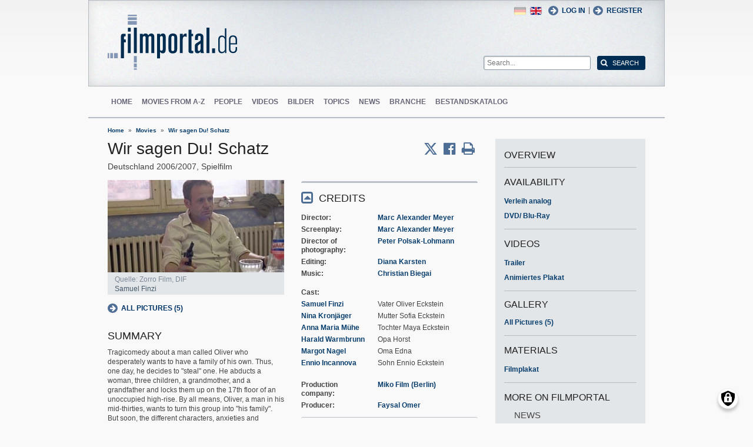

--- FILE ---
content_type: text/html; charset=UTF-8
request_url: https://www.filmportal.de/en/movie/wir-sagen-du-schatz_395808d0b2f9a0e5e040007f0100773d
body_size: 11043
content:
<!DOCTYPE html>
<html lang="en" dir="ltr">
  <head>
    <meta charset="utf-8" />
<noscript><style>form.antibot * :not(.antibot-message) { display: none !important; }</style>
</noscript><script>var _paq = _paq || [];(function(){var u=(("https:" == document.location.protocol) ? "https://piwik.werk21system.de/piwik/" : "https://piwik.werk21system.de/piwik/");_paq.push(["setSiteId", "190"]);_paq.push(["setTrackerUrl", u+"matomo.php"]);_paq.push(["setDoNotTrack", 1]);_paq.push(["disableCookies"]);if (!window.matomo_search_results_active) {_paq.push(["trackPageView"]);}_paq.push(["setIgnoreClasses", ["no-tracking","colorbox"]]);_paq.push(["enableLinkTracking"]);var d=document,g=d.createElement("script"),s=d.getElementsByTagName("script")[0];g.type="text/javascript";g.defer=true;g.async=true;g.src="/sites/default/files/matomo/matomo.js?t3vr51";s.parentNode.insertBefore(g,s);})();</script>
<meta name="description" content="filmportal.de - die f&#157;hrende Plattform f&#157;r umfassende und zuverl&#157;ige Informationen zu allen deutschen Kinofilmen - von den Anf&#157;en bis heute. filmportal.de - a leading platform for comprehensive, certified and reliable information on all German cinama films from their beginnings to the present day." />
<meta name="Generator" content="Drupal 10 (https://www.drupal.org)" />
<meta name="viewport" content="width=device-width, initial-scale=1" />
<link rel="icon" href="/themes/custom/filmportal/favicon.ico" type="image/vnd.microsoft.icon" />
<link rel="alternate" hreflang="en" href="https://www.filmportal.de/en/movie/wir-sagen-du-schatz_395808d0b2f9a0e5e040007f0100773d" />
<link rel="alternate" hreflang="de" href="https://www.filmportal.de/film/wir-sagen-du-schatz_0d948874708e4cbf9ce158d4d0da8803" />
<link rel="canonical" href="https://www.filmportal.de/en/movie/wir-sagen-du-schatz_395808d0b2f9a0e5e040007f0100773d" />
<link rel="shortlink" href="https://www.filmportal.de/en/node/124185" />

    <title>Wir sagen Du! Schatz | filmportal.de</title>
    <link rel="stylesheet" media="all" href="/sites/default/files/css/css_3Q00K8NOK3HQM9h2cI06uoHc7QnuvVBhMI2UvP2sp9Y.css?delta=0&amp;language=en&amp;theme=filmportal&amp;include=eJxNjFEOwjAMQy9U1iNNoTUjLF1G0gLj9KBtTPxYz5b1EgmmTBbTDl29oiAkIfclnskPLnCnAR6SGmK2NpN0mUl02KZJrZDwGwGvKjyNv9New4WlzGqVZBPf7g229I17Sl9DZp3iQWEUMo1r_vNJHzDjjOCLV5RN9WA8Pa7ZFc1N8AEHxFSS" />
<link rel="stylesheet" media="all" href="/sites/default/files/css/css_WeUlaban9Kk1DqxhgoVRicFSfvwW-BJCZLrwc-84QOY.css?delta=1&amp;language=en&amp;theme=filmportal&amp;include=eJxNjFEOwjAMQy9U1iNNoTUjLF1G0gLj9KBtTPxYz5b1EgmmTBbTDl29oiAkIfclnskPLnCnAR6SGmK2NpN0mUl02KZJrZDwGwGvKjyNv9New4WlzGqVZBPf7g229I17Sl9DZp3iQWEUMo1r_vNJHzDjjOCLV5RN9WA8Pa7ZFc1N8AEHxFSS" />

    <script src="/libraries/klaro/dist/klaro-no-translations-no-css.js?t3vr51" defer id="klaro-js"></script>

  </head>
  <body class="path-node page-node-type-movie">
        <a href="#main-content" class="visually-hidden focusable skip-link">
      Skip to main content
    </a>
    
      <div class="dialog-off-canvas-main-canvas" data-off-canvas-main-canvas>
    
<div class="site-container">
  <header role="banner" class="site-header">
    <div class="layout-container">
      <div class="site-header--top">
        <span title="Toggle Menu" class="toggle-mobile-menu"></span>
        <div class="site-header--top-left"><div id="block-filmportal-branding" class="block block-system block-system-branding-block">
  
    
        <a href="/en" rel="home" class="site-logo">
      <img src="/themes/custom/filmportal/logo.svg" alt="Home" />
    </a>
      </div>

</div>
        <div class="site-header--top-right"><nav role="navigation" aria-labelledby="block-benutzermenu-menu" id="block-benutzermenu" class="block block-menu navigation menu--account">
            
  <h2 class="visually-hidden" id="block-benutzermenu-menu">Benutzermen&#252;</h2>
  

        
                <ul class="menu menu--level-1">
                    <li class="menu-item">
        <a href="/en/user/login" data-drupal-link-system-path="user/login">Log in</a>
              </li>
        </ul>
  


  </nav>
<div id="block-loginandregisterformpopup" class="block block-login-popup block-login-register-form-popup">
  
    
      <div class="Login-Register-popup-link"><span><a href="/en/user/login" class="use-ajax login-popup-form" data-dialog-type="modal">Log in</a></span> | <span><a href="/en/user/register" class="use-ajax login-popup-form" data-dialog-type="modal">Register</a></span></div>
  </div>
<div class="language-switcher-language-url block block-language block-language-blocklanguage-interface" id="block-sprachumschalter" role="navigation">
  
    
      <ul class="links"><li hreflang="en" data-drupal-link-system-path="node/124185" class="en is-active" aria-current="page"><a href="/en/movie/wir-sagen-du-schatz_395808d0b2f9a0e5e040007f0100773d" class="language-link is-active" hreflang="en" data-drupal-link-system-path="node/124185" aria-current="page">English</a></li><li hreflang="de" data-drupal-link-system-path="node/124185" class="de"><a href="/film/wir-sagen-du-schatz_0d948874708e4cbf9ce158d4d0da8803" class="language-link" hreflang="de" data-drupal-link-system-path="node/124185">German</a></li></ul>
  </div>
<div class="general-search-form block block-fp-search block-general-search-block" data-drupal-selector="general-search-form" id="block-generalsearchblock">
  
    
      <form action="/en/search" method="get" id="general-search-form" accept-charset="UTF-8">
  <div class="js-form-item form-item js-form-type-textfield form-type-textfield js-form-item-search-api-fulltext form-item-search-api-fulltext form-no-label">
        <input placeholder="Search..." data-drupal-selector="edit-search-api-fulltext" type="text" id="edit-search-api-fulltext" name="search_api_fulltext" value="" size="60" maxlength="128" class="form-text" />

        </div>
<input data-drupal-selector="edit-submit" type="submit" id="edit-submit" value="Search" class="button js-form-submit form-submit" />

</form>

  </div>

</div>
      </div>
      <div class="site-header--navigation">
        <nav role="navigation" aria-labelledby="block-mainnavigation-menu" id="block-mainnavigation" class="block block-menu navigation menu--main">
            
  <h2 class="visually-hidden" id="block-mainnavigation-menu">Main navigation</h2>
  

        
                <ul class="menu menu--level-1">
                    <li class="menu-item">
        <a href="/en" data-drupal-link-system-path="&lt;front&gt;">Home</a>
              </li>
                <li class="menu-item">
        <a href="/en/movies" data-drupal-link-system-path="movies">Movies from A-Z</a>
              </li>
                <li class="menu-item">
        <a href="/en/people" data-drupal-link-system-path="people">People</a>
              </li>
                <li class="menu-item">
        <a href="/en/videos" data-drupal-link-system-path="videos">Videos</a>
              </li>
                <li class="menu-item">
        <a href="/en/image" data-drupal-link-system-path="image">Bilder</a>
              </li>
                <li class="menu-item">
        <a href="/en/topic" data-drupal-link-system-path="topic">Topics</a>
              </li>
                <li class="menu-item">
        <a href="/en/news" data-drupal-link-system-path="news">News</a>
              </li>
                <li class="menu-item">
        <a href="/en/sector" data-drupal-link-system-path="sector">Branche</a>
              </li>
                <li class="menu-item">
        <a href="/en/institutionstock" data-drupal-link-system-path="institutionstock">Bestandskatalog</a>
              </li>
        </ul>
  


  </nav>


      </div>
    </div>
  </header>

      <div class="site-main--featured site-main--full-width">
      <div id="block-breadcrumbs" class="block block-system block-system-breadcrumb-block">
  
    
        <nav class="breadcrumb" role="navigation" aria-labelledby="system-breadcrumb">
    <h2 id="system-breadcrumb" class="visually-hidden">Breadcrumb</h2>
    <ol>
          <li>
                  <a href="/en">Home</a>
              </li>
          <li>
                  <a href="/en/movies">Movies</a>
              </li>
          <li>
                  <a href="/en/movie/wir-sagen-du-schatz_395808d0b2f9a0e5e040007f0100773d">Wir sagen Du! Schatz</a>
              </li>
        </ol>
  </nav>

  </div>


    </div>
  
  <main role="main" class="site-main">
    <a id="main-content" tabindex="-1"></a>    <div class="site-main--content">
            <div data-drupal-messages-fallback class="hidden"></div>
<div id="block-mainpagecontent" class="block block-system block-system-main-block">
  
    
      <div class="panel-2col-stacked " >
  
  <div class="panel-panel content">
    
    
<div  class="header-with-social">
    
            <div class="field field--name-dynamic-block-fieldnode-share-print-email field--type-ds field--label-hidden field__item"><a class="mobile-button-social"></a>
<div class="item-list">
  <div class="header">Share page <span class="close-btn"></span></div>
  <ul>
    <li class="first"><a target="blank" href="http://twitter.com/home/?status=https://www.filmportal.de/en/movie/wir-sagen-du-schatz_395808d0b2f9a0e5e040007f0100773d--Share page" title="Share on X" class="service-links-twitter" rel="nofollow"><span>Share on Twitter</span></a></li>
    <li><a target="blank" href="http://www.facebook.com/sharer.php?u=https://www.filmportal.de/en/movie/wir-sagen-du-schatz_395808d0b2f9a0e5e040007f0100773d&amp;t=Share page" title="Share on Facebook." class="service-links-facebook" rel="nofollow"><span>Share on Facebook</span></a></li>
    <li class="last"><a target="blank" href="/en/print/124185" class="print-link" title="Print this page"><span>Print page</span></a></li>
  </ul>
</div></div>
      
            <div class="field field--name-node-title field--type-ds field--label-hidden field__item"><h1>
  Wir sagen Du! Schatz
</h1>
</div>
      
<div  class="intertitle">
          <span  class="movie-region-names">
        
      <span>Deutschland</span>
      
  
    </span>

    
      <span class="movie-year">2006/2007</span>
      
  

    
            <span >
                  Spielfilm
      
      </span>
  


  </div>
  </div>
<div  class="movie-info">
    
<div  class="movie-info-left">
          <div  class="field--name-dynamic-block-fieldnode-movie-image-gallery-teaser content-image">
        
            <div class="views-element-container"><div class="view view-images view-id-images view-display-id-block_1 js-view-dom-id-173270634a431bad7f81b095e9034387de7c952463517a5c7fb1aa5eee121717">
  
    
      
      <div class="view-content">
          <div class="views-row"><div class="views-field views-field-field-image-file"><div class="field-content">  <img loading="lazy" src="/sites/default/files/styles/movie_teaser/public/2F6331EE383E459691F5101435997371_fn061717_pic_01.jpg?itok=AJboUpio" width="300" height="157" alt="" class="image-style-movie-teaser" />


</div></div><div class="views-field views-field-image-copyright-views-field"><span class="field-content"><p><p>Quelle: Zorro Film, DIF</p></p></span></div><div class="views-field views-field-image-copyright-views-field-1"><span class="field-content"><p>Samuel Finzi</p></span></div><div class="views-field views-field-edit-node"><span class="field-content"></span></div></div>

    </div>
  
          </div>
</div>

      
  
    </div>


            <div class="field field--name-dynamic-block-fieldnode-movie-gallery-link-block field--type-ds field--label-hidden field__item"><h2 class="pane-title">Gallery</h2>
<a href="/en/node/124185/gallery" class="gallery-link">All Pictures (5)</a></div>
            <div  class="field-body">
            <h2  class="field-label-above">Summary</h2>
  
            <p>Tragicomedy about a man called Oliver who desperately wants to have a family of his own. Thus, one day, he decides to "steal" one. He abducts a woman, three children, a grandmother, and a grandfather and locks them up on the 17th floor of an unoccupied high-rise. By all means, Oliver, a man in his mid-thirties, wants to turn this group into "his family". But soon, the different characters, anxieties and neuroses of the "forced family" clash. Although the whole situation is more and more escalating, Oliver still pursues his dream &#8211; until the situation actually improves.</p>
<div style="page-break-after: always"><span style="display: none;">&nbsp;</span></div>

      
  
    </div>

<section class="comment-form-area">
      
    <h2>Comments</h2>
    
  
  <p class="comment_intro">You have seen this movie? We are looking forward to your comment!</p>
              <p class="comment_login"><a href="/en/user/login">Login</a> or <a href="/en/user/register">register</a> now to write a comment.</p>
  
  

  
</section>

  </div>
<div  class="movie-info-right">
    
<div  class="movie-credits effect-bounceslide field-group-accordion-wrapper">

<h3  class="field-group-format-toggler accordion-item field-group-accordion-active">
  <a href="#">Credits</a>
</h3>
<div  class="field-group-format-wrapper">
    
            <div class="field field--name-dynamic-block-fieldnode-film-credits field--type-ds field--label-hidden field__item"><div class="views-element-container"><div class="view view-film-credits view-id-film_credits view-display-id-film_credits_block js-view-dom-id-d7ea0a7de8f148eda80856e9fcfeff44df3a38a35e63f0403960d3279f9ff867">
  
    
      
      <div class="view-content">
      <div class="item-list">
      <h3>Director</h3>
  
  <ul>

          <li><div class="views-field views-field-field-mc-entity-1"><div class="field-content"><a href="/en/person/marc-alexander-meyer_ef7358b884258304e03053d50b37578c">Marc Alexander Meyer</a></div></div><div class="views-field views-field-field-mc-text"><div class="field-content"></div></div></li>
    
  </ul>

</div>
<div class="item-list">
      <h3>Screenplay</h3>
  
  <ul>

          <li><div class="views-field views-field-field-mc-entity-1"><div class="field-content"><a href="/en/person/marc-alexander-meyer_ef7358b884258304e03053d50b37578c">Marc Alexander Meyer</a></div></div><div class="views-field views-field-field-mc-text"><div class="field-content"></div></div></li>
    
  </ul>

</div>
<div class="item-list">
      <h3>Director of photography</h3>
  
  <ul>

          <li><div class="views-field views-field-field-mc-entity-1"><div class="field-content"><a href="/en/person/peter-polsak-lohmann_f30e945915d84636e03053d50b375b89">Peter Polsak-Lohmann</a></div></div><div class="views-field views-field-field-mc-text"><div class="field-content"></div></div></li>
    
  </ul>

</div>
<div class="item-list">
      <h3>Editing</h3>
  
  <ul>

          <li><div class="views-field views-field-field-mc-entity-1"><div class="field-content"><a href="/en/person/diana-karsten_ef7358b852968304e03053d50b37578c">Diana Karsten</a></div></div><div class="views-field views-field-field-mc-text"><div class="field-content"></div></div></li>
    
  </ul>

</div>
<div class="item-list">
      <h3>Music</h3>
  
  <ul>

          <li><div class="views-field views-field-field-mc-entity-1"><div class="field-content"><a href="/en/person/christian-biegai_18e3b683787bc207e04053d50b37486c">Christian Biegai</a></div></div><div class="views-field views-field-field-mc-text"><div class="field-content"></div></div></li>
    
  </ul>

</div>
<div class="item-list actors">
      <h3>Cast</h3>
  
  <ul>

          <li><div class="views-field views-field-field-mc-entity"><div class="field-content"><a href="/en/person/samuel-finzi_f30d5a1672a2300ae03053d50b37399b" hreflang="en">Samuel Finzi</a></div></div><div class="views-field views-field-field-mc-detail"><div class="field-content">Vater Oliver Eckstein</div></div><div class="views-field views-field-field-mc-text"><div class="field-content"></div></div></li>
          <li><div class="views-field views-field-field-mc-entity"><div class="field-content"><a href="/en/person/nina-kronjager_7ef8fe9a2d8e510ae040007f01005589" hreflang="en">Nina Kronj&#228;ger</a></div></div><div class="views-field views-field-field-mc-detail"><div class="field-content">Mutter Sofia Eckstein</div></div><div class="views-field views-field-field-mc-text"><div class="field-content"></div></div></li>
          <li><div class="views-field views-field-field-mc-entity"><div class="field-content"><a href="/en/person/anna-maria-muhe_f3022026912145bde03053d50b373f41" hreflang="en">Anna Maria M&#252;he</a></div></div><div class="views-field views-field-field-mc-detail"><div class="field-content">Tochter Maya Eckstein</div></div><div class="views-field views-field-field-mc-text"><div class="field-content"></div></div></li>
          <li><div class="views-field views-field-field-mc-entity"><div class="field-content"><a href="/en/person/harald-warmbrunn_ef7358b869788304e03053d50b37578c" hreflang="en">Harald Warmbrunn</a></div></div><div class="views-field views-field-field-mc-detail"><div class="field-content">Opa Horst</div></div><div class="views-field views-field-field-mc-text"><div class="field-content"></div></div></li>
          <li><div class="views-field views-field-field-mc-entity"><div class="field-content"><a href="/en/person/margot-nagel_f303a3a8bcb3f2eee03053d50b375fcc" hreflang="en">Margot Nagel</a></div></div><div class="views-field views-field-field-mc-detail"><div class="field-content">Oma Edna</div></div><div class="views-field views-field-field-mc-text"><div class="field-content"></div></div></li>
          <li><div class="views-field views-field-field-mc-entity"><div class="field-content"><a href="/en/person/ennio-incannova_283748ff2ee7d781e04053d50b37034c" hreflang="en">Ennio Incannova</a></div></div><div class="views-field views-field-field-mc-detail"><div class="field-content">Sohn Ennio Eckstein</div></div><div class="views-field views-field-field-mc-text"><div class="field-content"></div></div></li>
    
  </ul>

</div>
<div class="item-list">
      <h3>Production company</h3>
  
  <ul>

          <li><div class="views-field views-field-field-mc-entity-1"><div class="field-content"><a href="/en/node/186451">Miko Film (Berlin)</a></div></div><div class="views-field views-field-field-mc-text"><div class="field-content"></div></div></li>
    
  </ul>

</div>
<div class="item-list">
      <h3>Producer</h3>
  
  <ul>

          <li><div class="views-field views-field-field-mc-entity-1"><div class="field-content"><a href="/en/person/faysal-omer_395808d0b2efa0e5e040007f0100773d">Faysal Omer</a></div></div><div class="views-field views-field-field-mc-text"><div class="field-content"></div></div></li>
    
  </ul>

</div>

    </div>
  
          </div>
</div>
</div>
      
</div>


<h3  class="field-group-format-toggler accordion-item">
  <a href="#">All Credits</a>
</h3>
<div  class="field-group-format-wrapper">
    
            <div class="field field--name-dynamic-block-fieldnode-film-all-credits field--type-ds field--label-hidden field__item"><div class="views-element-container"><div class="view view-film-credits view-id-film_credits view-display-id-film_all_credits_block js-view-dom-id-2f4894f86df932a19ef9fd632e5f1d48184855d7043fac6729ecbe89b46ec574">
  
    
      
      <div class="view-content">
      <div class="item-list">
      <h3>Director</h3>
  
  <ul>

          <li><div class="views-field views-field-field-mc-entity-1"><div class="field-content"><a href="/en/person/marc-alexander-meyer_ef7358b884258304e03053d50b37578c">Marc Alexander Meyer</a></div></div><div class="views-field views-field-field-mc-text"><div class="field-content"></div></div></li>
    
  </ul>

</div>
<div class="item-list">
      <h3>Screenplay</h3>
  
  <ul>

          <li><div class="views-field views-field-field-mc-entity-1"><div class="field-content"><a href="/en/person/marc-alexander-meyer_ef7358b884258304e03053d50b37578c">Marc Alexander Meyer</a></div></div><div class="views-field views-field-field-mc-text"><div class="field-content"></div></div></li>
    
  </ul>

</div>
<div class="item-list">
      <h3>Director of photography</h3>
  
  <ul>

          <li><div class="views-field views-field-field-mc-entity-1"><div class="field-content"><a href="/en/person/peter-polsak-lohmann_f30e945915d84636e03053d50b375b89">Peter Polsak-Lohmann</a></div></div><div class="views-field views-field-field-mc-text"><div class="field-content"></div></div></li>
    
  </ul>

</div>
<div class="item-list">
      <h3>Set design</h3>
  
  <ul>

          <li><div class="views-field views-field-field-mc-entity-1"><div class="field-content"><a href="/en/person/ariunsaikhan-davaakhuu_f30e9458dc6d4636e03053d50b375b89">Ariunsaikhan Davaakhuu (Szenenbild)</a></div></div><div class="views-field views-field-field-mc-text"><div class="field-content"></div></div></li>
    
  </ul>

</div>
<div class="item-list">
      <h3>Property master</h3>
  
  <ul>

          <li><div class="views-field views-field-field-mc-entity-1"><div class="field-content"><a href="/en/person/julia-gugelmeier_3c16b261d105810ae040007f01006a15">Julia Gugelmeier</a></div></div><div class="views-field views-field-field-mc-text"><div class="field-content"></div></div></li>
    
  </ul>

</div>
<div class="item-list">
      <h3>Stand-by props</h3>
  
  <ul>

          <li><div class="views-field views-field-field-mc-entity-1"><div class="field-content"><a href="/en/person/julia-konig_3c16b261d106810ae040007f01006a15">Julia K&#246;nig</a></div></div><div class="views-field views-field-field-mc-text"><div class="field-content"></div></div></li>
    
  </ul>

</div>
<div class="item-list">
      <h3>Make-up artist</h3>
  
  <ul>

          <li><div class="views-field views-field-field-mc-entity-1"><div class="field-content"><a href="/en/person/jil-la-monaca_f3022026b47945bde03053d50b373f41">Jil La Monaca</a></div></div><div class="views-field views-field-field-mc-text"><div class="field-content"></div></div></li>
    
  </ul>

</div>
<div class="item-list">
      <h3>Costume design</h3>
  
  <ul>

          <li><div class="views-field views-field-field-mc-entity-1"><div class="field-content"><a href="/en/person/katrin-hauer_395808d0b2f0a0e5e040007f0100773d">Katrin Hauer</a></div></div><div class="views-field views-field-field-mc-text"><div class="field-content"></div></div></li>
    
  </ul>

</div>
<div class="item-list">
      <h3>Editing</h3>
  
  <ul>

          <li><div class="views-field views-field-field-mc-entity-1"><div class="field-content"><a href="/en/person/diana-karsten_ef7358b852968304e03053d50b37578c">Diana Karsten</a></div></div><div class="views-field views-field-field-mc-text"><div class="field-content"></div></div></li>
    
  </ul>

</div>
<div class="item-list">
      <h3>Sound design</h3>
  
  <ul>

          <li><div class="views-field views-field-field-mc-entity-1"><div class="field-content"><a href="/en/person/moritz-hoffmeister_ff456a256a674f66e03053d50b37655e">Moritz Hoffmeister</a></div></div><div class="views-field views-field-field-mc-text"><div class="field-content"></div></div></li>
    
  </ul>

</div>
<div class="item-list">
      <h3>Sound</h3>
  
  <ul>

          <li><div class="views-field views-field-field-mc-entity-1"><div class="field-content"><a href="/en/person/mark-wegner_ef7358b88e3f8304e03053d50b37578c">Mark Wegner</a></div></div><div class="views-field views-field-field-mc-text"><div class="field-content"></div></div></li>
    
  </ul>

</div>
<div class="item-list">
      <h3>Foley artist</h3>
  
  <ul>

          <li><div class="views-field views-field-field-mc-entity-1"><div class="field-content"><a href="/en/person/carsten-richter_f2ff6d8639f724d9e03053d50b377d98">Carsten Richter</a></div></div><div class="views-field views-field-field-mc-text"><div class="field-content"></div></div></li>
    
  </ul>

</div>
<div class="item-list">
      <h3>Audio mixing</h3>
  
  <ul>

          <li><div class="views-field views-field-field-mc-entity-1"><div class="field-content"><a href="/en/person/jorg-hohne_f303a3a8ae6af2eee03053d50b375fcc">J&#246;rg H&#246;hne</a></div></div><div class="views-field views-field-field-mc-text"><div class="field-content"></div></div></li>
    
  </ul>

</div>
<div class="item-list">
      <h3>Music</h3>
  
  <ul>

          <li><div class="views-field views-field-field-mc-entity-1"><div class="field-content"><a href="/en/person/christian-biegai_18e3b683787bc207e04053d50b37486c">Christian Biegai</a></div></div><div class="views-field views-field-field-mc-text"><div class="field-content"></div></div></li>
    
  </ul>

</div>
<div class="item-list actors">
      <h3>Cast</h3>
  
  <ul>

          <li><div class="views-field views-field-field-mc-entity"><div class="field-content"><a href="/en/person/samuel-finzi_f30d5a1672a2300ae03053d50b37399b" hreflang="en">Samuel Finzi</a></div></div><div class="views-field views-field-field-mc-detail"><div class="field-content">Vater Oliver Eckstein</div></div><div class="views-field views-field-field-mc-text"><div class="field-content"></div></div></li>
          <li><div class="views-field views-field-field-mc-entity"><div class="field-content"><a href="/en/person/nina-kronjager_7ef8fe9a2d8e510ae040007f01005589" hreflang="en">Nina Kronj&#228;ger</a></div></div><div class="views-field views-field-field-mc-detail"><div class="field-content">Mutter Sofia Eckstein</div></div><div class="views-field views-field-field-mc-text"><div class="field-content"></div></div></li>
          <li><div class="views-field views-field-field-mc-entity"><div class="field-content"><a href="/en/person/anna-maria-muhe_f3022026912145bde03053d50b373f41" hreflang="en">Anna Maria M&#252;he</a></div></div><div class="views-field views-field-field-mc-detail"><div class="field-content">Tochter Maya Eckstein</div></div><div class="views-field views-field-field-mc-text"><div class="field-content"></div></div></li>
          <li><div class="views-field views-field-field-mc-entity"><div class="field-content"><a href="/en/person/harald-warmbrunn_ef7358b869788304e03053d50b37578c" hreflang="en">Harald Warmbrunn</a></div></div><div class="views-field views-field-field-mc-detail"><div class="field-content">Opa Horst</div></div><div class="views-field views-field-field-mc-text"><div class="field-content"></div></div></li>
          <li><div class="views-field views-field-field-mc-entity"><div class="field-content"><a href="/en/person/margot-nagel_f303a3a8bcb3f2eee03053d50b375fcc" hreflang="en">Margot Nagel</a></div></div><div class="views-field views-field-field-mc-detail"><div class="field-content">Oma Edna</div></div><div class="views-field views-field-field-mc-text"><div class="field-content"></div></div></li>
          <li><div class="views-field views-field-field-mc-entity"><div class="field-content"><a href="/en/person/ennio-incannova_283748ff2ee7d781e04053d50b37034c" hreflang="en">Ennio Incannova</a></div></div><div class="views-field views-field-field-mc-detail"><div class="field-content">Sohn Ennio Eckstein</div></div><div class="views-field views-field-field-mc-text"><div class="field-content"></div></div></li>
    
  </ul>

</div>
<div class="item-list">
      <h3>Production company</h3>
  
  <ul>

          <li><div class="views-field views-field-field-mc-entity-1"><div class="field-content"><a href="/en/node/186451">Miko Film (Berlin)</a></div></div><div class="views-field views-field-field-mc-text"><div class="field-content"></div></div></li>
    
  </ul>

</div>
<div class="item-list">
      <h3>Producer</h3>
  
  <ul>

          <li><div class="views-field views-field-field-mc-entity-1"><div class="field-content"><a href="/en/person/faysal-omer_395808d0b2efa0e5e040007f0100773d">Faysal Omer</a></div></div><div class="views-field views-field-field-mc-text"><div class="field-content"></div></div></li>
    
  </ul>

</div>
<div class="item-list">
      <h3>Unit production manager</h3>
  
  <ul>

          <li><div class="views-field views-field-field-mc-entity-1"><div class="field-content"><a href="/en/person/meike-kornrumpf_395808d0b2f1a0e5e040007f0100773d">Meike Kornrumpf</a></div></div><div class="views-field views-field-field-mc-text"><div class="field-content"></div></div></li>
    
  </ul>

</div>
<div class="item-list">
      <h3>Original distributor</h3>
  
  <ul>

          <li><div class="views-field views-field-field-mc-entity-1"><div class="field-content"><a href="/en/node/165987">Zorro Filmverleih GmbH (M&#252;nchen-Geiselgasteig)</a></div></div><div class="views-field views-field-field-mc-text"><div class="field-content"></div></div></li>
    
  </ul>

</div>
<div class="item-list">
      <h3>Funding</h3>
  
  <ul>

          <li><div class="views-field views-field-field-mc-entity-1"><div class="field-content"><a href="/en/node/174137">Medienboard Berlin-Brandenburg GmbH (MBB) (Potsdam)</a></div></div><div class="views-field views-field-field-mc-text"><div class="field-content"></div></div></li>
          <li><div class="views-field views-field-field-mc-entity-1"><div class="field-content"><a href="/en/node/160803">Kuratorium Junger Deutscher Film (Wiesbaden)</a></div></div><div class="views-field views-field-field-mc-text"><div class="field-content"></div></div></li>
          <li><div class="views-field views-field-field-mc-entity-1"><div class="field-content"><a href="/en/node/154651">Filmf&#246;rderungsanstalt (FFA) (Berlin)</a></div></div><div class="views-field views-field-field-mc-text"><div class="field-content"></div></div></li>
    
  </ul>

</div>

    </div>
  
          </div>
</div>
</div>
      
            <div class="field field--name-dynamic-block-fieldnode-film-all-credits-no-group field--type-ds field--label-hidden field__item"><div class="views-element-container"><div class="view view-film-credits view-id-film_credits view-display-id-film_all_credits_no_block js-view-dom-id-d6caeb44881de8cfbd9a4bbe098c2e7dd5bf71bd117ff5e5fc25662fa7bc5e65">
  
    
      
      <div class="view-content">
      <div class="item-list">
      <h3>Shoot</h3>
  
  <ul>

          <li><div class="views-field views-field-field-mc-entity-1"><div class="field-content"></div></div><div class="views-field views-field-field-mc-text"><div class="field-content"><div class="item-list">
<ul>
<li>From September 2006: Berlin</li>
</ul>
</div>
</div></div></li>
    
  </ul>

</div>

    </div>
  
          </div>
</div>
</div>
      
            <div class="field field--name-dynamic-block-fieldnode-film-origin-version field--type-ds field--label-hidden field__item"><div class="views-element-container"><div class="view view-film-versions view-id-film_versions view-display-id-film_original_version_block js-view-dom-id-3fb3ac063c8eb914f360f9bc6a2ef4b50cbab79c8abf3f0588047d164513c985">
  
    
      
      <div class="view-content">
          <div class="views-row"><div class="views-field views-field-field-mv-length"><span class="views-label views-label-field-mv-length">Duration: </span><div class="field-content">2861 m, 104 min</div></div><div class="views-field views-field-field-mv-format"><span class="views-label views-label-field-mv-format">Format: </span><div class="field-content">35mm, 1:1,85</div></div><div class="views-field views-field-field-mv-picture-and-sound"><span class="views-label views-label-field-mv-picture-and-sound">Video/Audio: </span><div class="field-content">Farbe, Dolby DTS</div></div><div class="views-field views-field-field-mv-censorship"><span class="views-label views-label-field-mv-censorship">Censorship/Age rating: </span><div class="field-content"><p>FSK-Pr&#252;fung (DE): 05.11.2007, 111958, ab 12 Jahre / feiertagsfrei</p>
</div></div><div class="views-field views-field-field-mv-screening"><span class="views-label views-label-field-mv-screening">Screening: </span><div class="field-content"><p>Erstauff&#252;hrung (DE): 06.11.2007, Braunschweig, FilmFest;<br>Kinostart (DE): 15.11.2007</p>
</div></div></div>

    </div>
  
          </div>
</div>
</div>
      
</div>


<h3  class="field-group-format-toggler accordion-item">
  <a href="#">Titles</a>
</h3>
<div  class="field-group-format-wrapper">
    
            <div class="clearfix text-formatted field field--name-field-movie-additional-titles field--type-text-long field--label-hidden field__item"><div class="item-list">
<ul>
<li>Schreibvariante (DE) Wir sagen Du, Schatz!</li>
<li>Originaltitel (DE) Wir sagen Du! Schatz</li>
<li>Arbeitstitel (DE) Eine etwas andere Familie</li>
<li>Arbeitstitel (DE) Wahn Sinn Familie</li>
</ul>
</div>
</div>
      
</div>


<h3  class="field-group-format-toggler accordion-item">
  <a href="#">Versions</a>
</h3>
<div  class="field-group-format-wrapper">
    
            <div class="field field--name-dynamic-block-fieldnode-film-all-versions field--type-ds field--label-hidden field__item"><div class="views-element-container"><div class="view view-film-versions view-id-film_versions view-display-id-film_all_versions_block js-view-dom-id-78c43e89bc233b621135b93b7bc4872db59215deaed6d3422f8078b08813a99c">
  
    
      
      <div class="view-content">
        <h3>Original</h3>
    <div class="views-row"><div class="views-field views-field-field-mv-length"><span class="views-label views-label-field-mv-length">Duration: </span><div class="field-content">2861 m, 104 min</div></div><div class="views-field views-field-field-mv-format"><span class="views-label views-label-field-mv-format">Format: </span><div class="field-content">35mm, 1:1,85</div></div><div class="views-field views-field-field-mv-picture-and-sound"><span class="views-label views-label-field-mv-picture-and-sound">Video/Audio: </span><div class="field-content">Farbe, Dolby DTS</div></div><div class="views-field views-field-field-mv-censorship"><span class="views-label views-label-field-mv-censorship">Censorship/Age rating: </span><div class="field-content"><p>FSK-Pr&#252;fung (DE): 05.11.2007, 111958, ab 12 Jahre / feiertagsfrei</p>
</div></div><div class="views-field views-field-field-mv-screening"><span class="views-label views-label-field-mv-screening">Screening: </span><div class="field-content"><p>Erstauff&#252;hrung (DE): 06.11.2007, Braunschweig, FilmFest;<br>Kinostart (DE): 15.11.2007</p>
</div></div></div>

    </div>
  
          </div>
</div>
</div>
      
</div>


<h3  class="field-group-format-toggler accordion-item">
  <a href="#">Awards</a>
</h3>
<div  class="field-group-format-wrapper">
    
            <div class="field field--name-dynamic-block-fieldnode-film-credits-awards field--type-ds field--label-hidden field__item"><div class="views-element-container"><div class="view view-film-credits view-id-film_credits view-display-id-film_credits_awards js-view-dom-id-09651be260b6da0f724dab9316eb6d9a0b3e10a92353dc92c3c9a1475fd0269a">
  
    
      
      <div class="view-content">
      <div class="view-grouping">
  <div class="view-grouping-header">FBW 2008</div>
  <div class="view-grouping-content"><div class="view-grouping">
  <div class="view-grouping-header"><div class="item-list">
<ul>
<li>Pr&#228;dikat: Wertvoll</li>
</ul>
</div>
</div>
  <div class="view-grouping-content">    <div class="views-row"><div class="views-field views-field-field-mc-entity"><div class="field-content"></div></div><div class="views-field views-field-field-mc-entity-1"><div class="field-content"></div></div></div>
</div>
</div>
</div>
</div>

    </div>
  
          </div>
</div>
</div>
      
</div>
</div>

  </div>
  </div>
  </div>

  <div class="panel-panel sidebar">
    
            <div class="field field--name-dynamic-block-fieldnode-overview-title field--type-ds field--label-hidden field__item"><h2 class="overview-link">Overview</h2>
</div>
            <div  class="panel-pane">
            <h3  class="field-label-above">Availability</h3>
  
            <div class="views-element-container"><div class="view view-availability view-id-availability view-display-id-block_2 js-view-dom-id-235ed6eae630e1e4246a98bb36eddcb354a393efbf8f0239299c79cb2a1772e8">
  
    
      
      <div class="view-content">
          <div class="views-row"><div class="views-field views-field-field-availability-type"><div class="field-content"><a href="/en/node/124185/availability#Verleih analog">Verleih analog</a></div></div></div>
    <div class="views-row"><div class="views-field views-field-field-availability-type"><div class="field-content"><a href="/en/node/124185/availability#DVD/ Blu-Ray">DVD/ Blu-Ray</a></div></div></div>

    </div>
  
          </div>
</div>

      
  
    </div>

      <div  class="panel-pane">
            <h3  class="field-label-above">Videos</h3>
  
            <div class="views-element-container"><div class="view view-videos view-id-videos view-display-id-block_1 js-view-dom-id-50bfdc79bd20b5ceb51c1b231a4e144d34e8afde2825e886498e6f9f37559390">
  
    
      
      <div class="view-content">
      <div class="item-list">
  
  <ul>

          <li><div class="views-field views-field-field-video-title-film-person"><div class="field-content"><a href="/en/node/124185/video/1231408">Trailer</a></div></div></li>
          <li><div class="views-field views-field-field-video-title-film-person"><div class="field-content"><a href="/en/node/124185/video/1231407">Animiertes Plakat</a></div></div></li>
    
  </ul>

</div>

    </div>
  
          </div>
</div>

      
  
    </div>

      <div  class="panel-pane">
        
            <h2 class="pane-title">Gallery</h2>
<a href="/en/node/124185/gallery" class="gallery-link">All Pictures (5)</a>
      
  
    </div>

      <div  class="panel-pane">
            <h3  class="field-label-above">Materials</h3>
  
            <div class="views-element-container"><div class="view view-materials view-id-materials view-display-id-block_1 js-view-dom-id-50943985c2cc58cfa0cb2141dc926252640c2a1a1f3b2fb1907fc11db70aa8fb">
  
    
      
      <div class="view-content">
          <div class="views-row"><div class="views-field views-field-field-material-col3text"><div class="field-content"><a href="/en/node/124185/material/564169">Filmplakat</a></div></div></div>

    </div>
  
          </div>
</div>

      
  
    </div>

      <div  class="hidden">
            <h3  class="field-label-above">Number of visitors</h3>
  
            
      
  
    </div>


<div  class="panel-pane panel-pane-has-more-view">
  <h3>More on Filmportal</h3>
    
  <div class="field field--name-dynamic-block-fieldnode-movie-news-movie-list field--type-ds field--label-above">
    <div class="field__label">News</div>
              <div class="field__item"><div class="views-element-container"><div class="view view-news view-id-news view-display-id-block_1 js-view-dom-id-0c799ce539f9ea9a1e52797ef0261bb01aae079bd4407f06c1cdfd26329d7627">
  
    
      
      <div class="view-content">
          <div class="views-row"><div class="views-field views-field-created"><span class="field-content"><time datetime="2008-11-13T13:56:11+01:00" class="datetime">13.11.2008 | 13:56 Uhr</time>
</span></div><div class="views-field views-field-title"><span class="field-content"><a href="/nachrichten/german-films-foerdert-kinostarts-deutscher-filme-im-ausland-mit-104500-euro" hreflang="de">German Films f&#246;rdert Kinostarts deutscher Filme im Ausland mit 104.500 Euro</a></span></div></div>

    </div>
  
          </div>
</div>
</div>
          </div>

  </div>      <div  class="panel-pane">
            <h3  class="field-label-above">Literature</h3>
  
            <a href="https://kvk.bibliothek.kit.edu?kataloge=KOBV&amp;TI=Wir%20sagen%20Du%21%20Schatz&amp;autosubmit=" target="_blank">KVK Search</a>
      
  
    </div>

      <div  class="panel-pane list-items">
            <h3  class="field-label-above">External Links</h3>
  
      <div class="list-item"><a href="http://www.german-films.de/app/filmarchive/film_view.php?film_id=1742">Informationen zum Weltvertrieb</a></div>
      
  
    </div>


  </div>

  </div>


  </div>


    </div>

      </main>

  <footer role="contentinfo" class="site-footer">
    <div class="layout-container">
      
      <div class="site-footer--navigation">
          
                <ul class="menu menu--level-1">
                    <li class="menu-item">
        <a href="/en/page/the-mission-of-filmportalde" data-drupal-link-system-path="node/1169945">About us</a>
              </li>
                <li class="menu-item">
        <a href="/en/kontakt" data-drupal-link-system-path="contact/kontaktformular">Contact</a>
              </li>
                <li class="menu-item">
        <a href="/en/newsletter/archive" data-drupal-link-system-path="newsletter/archive">Newsletter</a>
              </li>
                <li class="menu-item">
        <a href="/en/sitemap" data-drupal-link-system-path="sitemap">Sitemap</a>
              </li>
                <li class="menu-item">
        <a href="/en/page/data-privacy" data-drupal-link-system-path="node/1169937">Data privacy</a>
              </li>
                <li class="menu-item">
        <a href="/en/page/masthead" data-drupal-link-system-path="node/1169935">Masthead</a>
              </li>
                <li class="menu-item">
        <a href="/en/feed/movies" data-drupal-link-system-path="feed/movies">RSS Movies</a>
              </li>
                <li class="menu-item">
        <a href="/en/feed/news" data-drupal-link-system-path="feed/news">RSS News</a>
              </li>
        </ul>
  




      </div>
    </div>
  </footer>
</div>

<nav class="mobile-menu">
  <div class="mobile-menu-container">
    <span title="Close Menu" class="mobile-menu-close"></span>
    <div id="block-sitebranding-2" class="block block-system block-system-branding-block">
  
    
        <a href="/en" rel="home" class="site-logo">
      <img src="/themes/custom/filmportal/logo.svg" alt="Home" />
    </a>
      </div>
<nav role="navigation" aria-labelledby="block-hauptnavigation-menu" id="block-hauptnavigation" class="block block-menu navigation menu--main">
            
  <h2 class="visually-hidden" id="block-hauptnavigation-menu">Hauptnavigation</h2>
  

        
                <ul class="menu menu--level-1">
                    <li class="menu-item">
        <a href="/en" data-drupal-link-system-path="&lt;front&gt;">Home</a>
              </li>
                <li class="menu-item">
        <a href="/en/movies" data-drupal-link-system-path="movies">Movies from A-Z</a>
              </li>
                <li class="menu-item">
        <a href="/en/people" data-drupal-link-system-path="people">People</a>
              </li>
                <li class="menu-item">
        <a href="/en/videos" data-drupal-link-system-path="videos">Videos</a>
              </li>
                <li class="menu-item">
        <a href="/en/image" data-drupal-link-system-path="image">Bilder</a>
              </li>
                <li class="menu-item">
        <a href="/en/topic" data-drupal-link-system-path="topic">Topics</a>
              </li>
                <li class="menu-item">
        <a href="/en/news" data-drupal-link-system-path="news">News</a>
              </li>
                <li class="menu-item">
        <a href="/en/sector" data-drupal-link-system-path="sector">Branche</a>
              </li>
                <li class="menu-item">
        <a href="/en/institutionstock" data-drupal-link-system-path="institutionstock">Bestandskatalog</a>
              </li>
        </ul>
  


  </nav>
<div id="block-loginandregisterformpopup-2" class="block block-login-popup block-login-register-form-popup">
  
    
      <div class="Login-Register-popup-link"><span><a href="/en/user/login" class="use-ajax login-popup-form" data-dialog-type="modal">Log in</a></span> | <span><a href="/en/user/register" class="use-ajax login-popup-form" data-dialog-type="modal">Register</a></span></div>
  </div>
<div class="language-switcher-language-url block block-language block-language-blocklanguage-interface" id="block-languageswitcher" role="navigation">
  
    
      <ul class="links"><li hreflang="en" data-drupal-link-system-path="node/124185" class="en is-active" aria-current="page"><a href="/en/movie/wir-sagen-du-schatz_395808d0b2f9a0e5e040007f0100773d" class="language-link is-active" hreflang="en" data-drupal-link-system-path="node/124185" aria-current="page">English</a></li><li hreflang="de" data-drupal-link-system-path="node/124185" class="de"><a href="/film/wir-sagen-du-schatz_0d948874708e4cbf9ce158d4d0da8803" class="language-link" hreflang="de" data-drupal-link-system-path="node/124185">German</a></li></ul>
  </div>


  </div>
</nav>
<div class="menu-overlay"></div>


<!--  <:3  )~~  -->

  </div>

    
    <script type="application/json" data-drupal-selector="drupal-settings-json">{"path":{"baseUrl":"\/","pathPrefix":"en\/","currentPath":"node\/124185","currentPathIsAdmin":false,"isFront":false,"currentLanguage":"en"},"pluralDelimiter":"\u0003","suppressDeprecationErrors":true,"ajaxPageState":{"libraries":"[base64]","theme":"filmportal","theme_token":null},"ajaxTrustedUrl":{"\/en\/search":true},"klaro":{"config":{"elementId":"klaro","storageMethod":"cookie","cookieName":"klaro","cookieExpiresAfterDays":180,"cookieDomain":"","groupByPurpose":false,"acceptAll":true,"hideDeclineAll":false,"hideLearnMore":false,"learnMoreAsButton":true,"additionalClass":" hide-consent-dialog-title learn-more-as-button klaro-theme-filmportal","htmlTexts":false,"autoFocus":true,"privacyPolicy":"\/en","lang":"en","services":[{"name":"cms","default":true,"title":"Functional","description":"Store data (e.g. cookie for user session) in your browser (required to use this website).","purposes":["cms"],"callbackCode":"","cookies":[["^[SESS|SSESS]","",""]],"required":true,"optOut":false,"onlyOnce":false,"contextualConsentOnly":false,"contextualConsentText":"","wrapperIdentifier":[],"translations":{"en":{"title":"Functional"}}},{"name":"klaro","default":true,"title":"Consent manager","description":"Klaro! Cookie \u0026 Consent manager saves your consent status in the browser.","purposes":["cms"],"callbackCode":"","cookies":[["klaro","",""]],"required":true,"optOut":false,"onlyOnce":false,"contextualConsentOnly":false,"contextualConsentText":"","wrapperIdentifier":[],"translations":{"en":{"title":"Consent manager"}}},{"name":"vimeo","default":false,"title":"Vimeo","description":"Vimeo is a video sharing platform by Vimeo, LLC (USA).","purposes":["external_content"],"callbackCode":"","cookies":[],"required":false,"optOut":false,"onlyOnce":false,"contextualConsentOnly":false,"contextualConsentText":"","wrapperIdentifier":[],"translations":{"en":{"title":"Vimeo"}}},{"name":"youtube","default":false,"title":"YouTube","description":"YouTube is an online video sharing platform owned by Google.","purposes":["external_content"],"callbackCode":"","cookies":[],"required":false,"optOut":false,"onlyOnce":false,"contextualConsentOnly":false,"contextualConsentText":"","wrapperIdentifier":[],"translations":{"en":{"title":"YouTube"}}}],"translations":{"en":{"consentModal":{"title":"Use of personal data and cookies","description":"Please choose the services and 3rd party applications we would like to use.\n","privacyPolicy":{"name":"privacy policy","text":"To learn more, please read our {privacyPolicy}.\n"}},"consentNotice":{"title":"Use of personal data and cookies","changeDescription":"There were changes since your last visit, please update your consent.","description":"We use cookies and process personal data for the following purposes: {purposes}.\n","learnMore":"Customize","privacyPolicy":{"name":"privacy policy"}},"ok":"Accept","save":"Save","decline":"Decline","close":"Close","acceptAll":"Accept all","acceptSelected":"Accept selected","service":{"disableAll":{"title":"Toggle all services","description":"Use this switch to enable\/disable all services."},"optOut":{"title":"(opt-out)","description":"This service is loaded by default (opt-out possible)."},"required":{"title":"(always required)","description":"This service is always required."},"purposes":"Purposes","purpose":"Purpose"},"contextualConsent":{"acceptAlways":"Always","acceptOnce":"Yes (this time)","description":"Load external content supplied by {title}?"},"poweredBy":"Powered by Klaro!","purposeItem":{"service":"Service","services":"Services"},"privacyPolicy":{"name":"privacy policy","text":"To learn more, please read our {privacyPolicy}.\n"},"purposes":{"cms":{"title":"Functional","description":""},"advertising":{"title":"Advertising and Marketing","description":""},"analytics":{"title":"Analytics","description":""},"livechat":{"title":"Live chat","description":""},"security":{"title":"Security","description":""},"styling":{"title":"Styling","description":""},"external_content":{"title":"Embedded external content","description":""}}}},"showNoticeTitle":true,"styling":{"theme":["light"]}},"dialog_mode":"silent","show_toggle_button":true,"toggle_button_icon":null,"show_close_button":true,"exclude_urls":[],"disable_urls":[]},"matomo":{"disableCookies":true,"trackMailto":true},"data":{"extlink":{"extTarget":true,"extTargetAppendNewWindowLabel":"(opens in a new window)","extTargetNoOverride":false,"extNofollow":false,"extTitleNoOverride":false,"extNoreferrer":false,"extFollowNoOverride":false,"extClass":"0","extLabel":"(link is external)","extImgClass":false,"extSubdomains":false,"extExclude":"(.*\\.w21\\.it)|(filmportal\\.de)|(www\\.filmportal\\.de)","extInclude":"","extCssExclude":"","extCssInclude":"","extCssExplicit":"","extAlert":false,"extAlertText":"This link will take you to an external web site. We are not responsible for their content.","extHideIcons":false,"mailtoClass":"0","telClass":"","mailtoLabel":"(link sends email)","telLabel":"(link is a phone number)","extUseFontAwesome":false,"extIconPlacement":"append","extPreventOrphan":false,"extFaLinkClasses":"fa fa-external-link","extFaMailtoClasses":"fa fa-envelope-o","extAdditionalLinkClasses":"","extAdditionalMailtoClasses":"","extAdditionalTelClasses":"","extFaTelClasses":"fa fa-phone","whitelistedDomains":null,"extExcludeNoreferrer":""}},"field_group":{"html_element":{"mode":"full","context":"view","settings":{"classes":"intertitle","show_empty_fields":false,"id":"","element":"div","show_label":false,"label_element":"h3","label_element_classes":"","attributes":"","effect":"none","speed":"fast"}},"accordion":{"mode":"full","context":"view","settings":{"classes":"movie-credits","id":"","effect":"bounceslide"}},"accordion_item":{"mode":"full","context":"view","settings":{"classes":"","show_empty_fields":false,"id":"","formatter":"open"}}},"user":{"uid":0,"permissionsHash":"623e9be8826aeba77845215ea2f8a11112d8a8e56eb417c95511f7fa890f57b8"}}</script>
<script src="/sites/default/files/js/js_fJmPXaQgNckK1BtVB6W0cfRuTa1veuR55dhIkT_syV0.js?scope=footer&amp;delta=0&amp;language=en&amp;theme=filmportal&amp;include=eJw9ilEKhTAQAy9UukeS2K5S3ZqyVvD4ivreT0Imk-gq2Y8Gi7nAOEcsOIOe3cq2_q5vhqmo5WF2Hm1ASvRcuMlEr-hdPf7ZbVpt9A6TEbuG1eCUJ8Mts1LeugD1SjLC"></script>

  </body>
</html>
